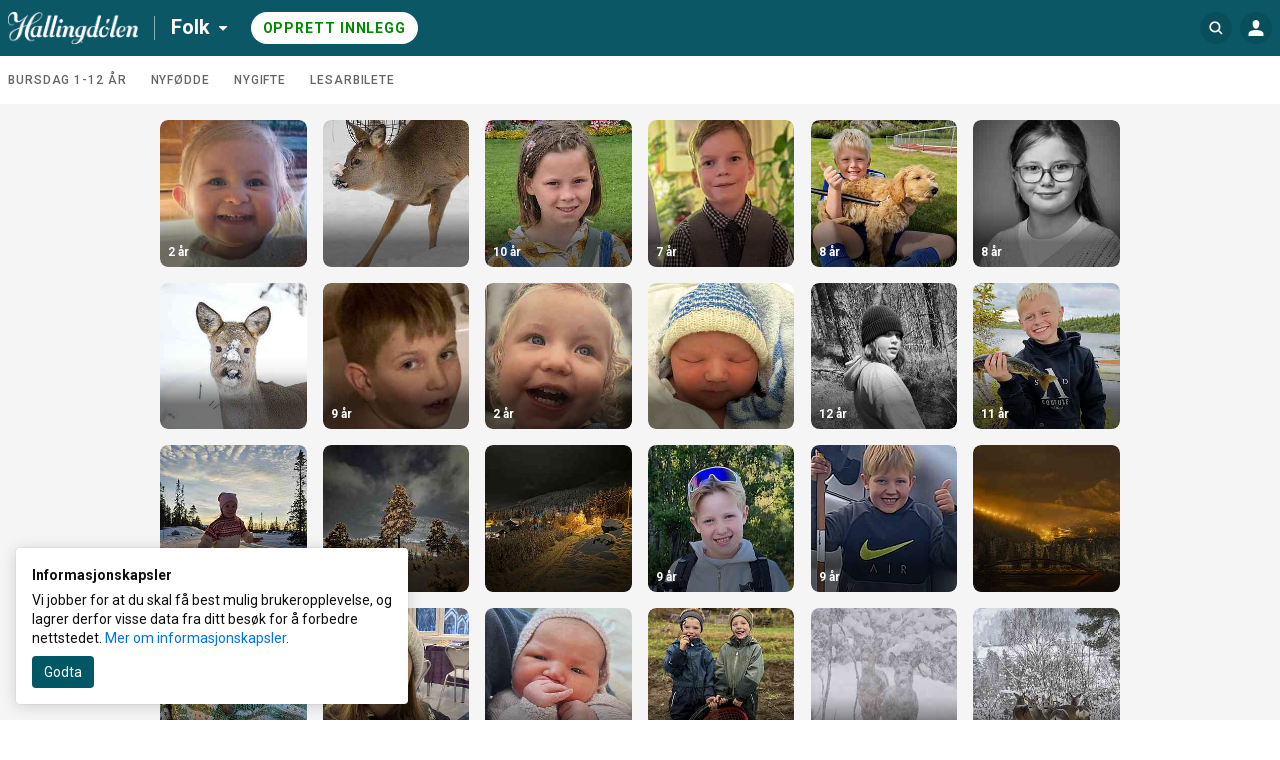

--- FILE ---
content_type: text/html; charset=utf-8
request_url: https://hallingar.hallingdolen.no/search?id=192528
body_size: 13058
content:
<!DOCTYPE html>
<html lang="no">
  <head>
    <!-- Google Optimizer -->

    <!-- End Google Optimizer -->

    <!-- Google Tag Manager -->

      <script>(function(w,d,s,l,i){w[l]=w[l]||[];w[l].push({'gtm.start':
      new Date().getTime(),event:'gtm.js'});var f=d.getElementsByTagName(s)[0],
      j=d.createElement(s),dl=l!='dataLayer'?'&l='+l:'';j.async=true;j.src=
      'https://www.googletagmanager.com/gtm.js?id='+i+dl;f.parentNode.insertBefore(j,f);
    })(window,document,'script','dataLayer', 'GTM-NRCXSHK');</script>

    <!-- End Google Tag Manager -->

    <!-- MBL Analytics -->

    <!-- End MBL Analytics -->

    <meta charset="utf-8">
    <meta http-equiv="X-UA-Compatible" content="IE=edge">
    <meta name="viewport" content="width=device-width, initial-scale=1">

      <title>Hilsninger og gratulasjoner | Folk</title>


      <meta name="description" content="Del dine gratulasjoner, hilsninger, feiringer og bilder – der øyeblikk møtes.">

    <!-- FB open graph tags -->
<meta property="fb:app_id"      content="1353866664653129" />
<meta property="og:url"         content="https://hallingar.hallingdolen.no/" />
<meta property="og:type"        content="website" />
<meta property="og:title"       content="Hallingdølen" />
<meta property="og:description" content="Legg inn dine gratulasjoner, hilsener og bilder på hallingar.hallingdolen.no" />
<meta property="og:image"       content="https://hilsninger-production.s3.amazonaws.com/uploads/newspaper/share_image/130/original.png?v=63763075764" />
<meta property="og:image:width" content="290" />
<meta property="og:image:height" content="290" />

    <link href="https://fonts.googleapis.com/css?family=Roboto:300,400,500,700&amp;subset=cyrillic,cyrillic-ext,latin-ext" rel="stylesheet">

    <link rel="stylesheet" href="/css/app-ebe10fbe2a193f1a1cabba1f183f0cd8.css?vsn=d">

<!-- iOS -->
<link rel="apple-touch-icon" sizes="152x152" href="https://superlocal-production.s3.eu-west-1.amazonaws.com/uploads/clients/header_style/8b5ef855-192d-489d-abd7-8538a3eda61d/favicon/favicon-152.png">
<link rel="apple-touch-icon" sizes="167x167" href="https://superlocal-production.s3.eu-west-1.amazonaws.com/uploads/clients/header_style/8b5ef855-192d-489d-abd7-8538a3eda61d/favicon/favicon-167.png">
<link rel="apple-touch-icon" sizes="180x180" href="https://superlocal-production.s3.eu-west-1.amazonaws.com/uploads/clients/header_style/8b5ef855-192d-489d-abd7-8538a3eda61d/favicon/favicon-180.png">

<!-- Android -->
<link rel="shortcut icon" sizes="196x196" href="https://superlocal-production.s3.eu-west-1.amazonaws.com/uploads/clients/header_style/8b5ef855-192d-489d-abd7-8538a3eda61d/favicon/favicon-196.png">

<!-- generics -->
<link rel="icon" type="image/png" sizes="192x192" href="https://superlocal-production.s3.eu-west-1.amazonaws.com/uploads/clients/header_style/8b5ef855-192d-489d-abd7-8538a3eda61d/favicon/favicon-192.png">
<link rel="icon" type="image/png" sizes="32x32" href="https://superlocal-production.s3.eu-west-1.amazonaws.com/uploads/clients/header_style/8b5ef855-192d-489d-abd7-8538a3eda61d/favicon/favicon-32.png"/>

    <!-- branding css -->
<style>
  .hr-brand--color__inactive,
  .hr-brand--color__inactive:link,
  .hr-brand--color__inactive:visited,
  .hr-brand--color,
  .hr-brand--color:link,
  .hr-brand--color:visited,
  .hr-brand--color:hover,
  .hr-brand--color:active,
  .hr-brand--color:focus,
  .hr-brand--color .hr-icon,
  .hr-brand--color:link .hr-icon,
  .hr-brand--color:visited .hr-icon,
  .hr-brand--color:hover .hr-icon,
  .hr-brand--color:active .hr-icon,
  .hr-brand--color:focus .hr-icon,

  button.hr-brand--color__active:not(:disabled):hover,
  button.hr-brand--color__active:not(:disabled):active,
  button.hr-brand--color__active:not(:disabled):focus,
  button.hr-brand--color__active:not(:disabled):hover .hr-icon:not(.hr-icon--no-image),
  button.hr-brand--color__active:not(:disabled):active .hr-icon:not(.hr-icon--no-image),
  button.hr-brand--color__active:not(:disabled):focus .hr-icon:not(.hr-icon--no-image),

  a.hr-brand--color__active:not(:disabled):hover,
  a.hr-brand--color__active:not(:disabled):active,
  a.hr-brand--color__active:not(:disabled):focus,
  a.hr-brand--color__active:not(:disabled):hover .hr-icon:not(.hr-icon--no-image),
  a.hr-brand--color__active:not(:disabled):active .hr-icon:not(.hr-icon--no-image),
  a.hr-brand--color__active:not(:disabled):focus .hr-icon:not(.hr-icon--no-image),

  label.hr-brand--color__active:not([class*="__disabled"]):hover,
  label.hr-brand--color__active:not([class*="__disabled"]):active,
  label.hr-brand--color__active:not([class*="__disabled"]):focus,
  label.hr-brand--color__active:not([class*="__disabled"]):hover .hr-icon:not(.hr-icon--no-image),
  label.hr-brand--color__active:not([class*="__disabled"]):active .hr-icon:not(.hr-icon--no-image),
  label.hr-brand--color__active:not([class*="__disabled"]):focus .hr-icon:not(.hr-icon--no-image),

  span.hr-brand--color__active:not([class*="__disabled"]):hover,
  span.hr-brand--color__active:not([class*="__disabled"]):active,
  span.hr-brand--color__active:not([class*="__disabled"]):focus,
  span.hr-brand--color__active:not([class*="__disabled"]):hover .hr-icon:not(.hr-icon--no-image),
  span.hr-brand--color__active:not([class*="__disabled"]):active .hr-icon:not(.hr-icon--no-image),
  span.hr-brand--color__active:not([class*="__disabled"]):focus .hr-icon:not(.hr-icon--no-image),

  .hr-dropdown:focus > .hr-brand--color__active:not(:disabled),
  [class*="header__invert"] .hr-brand--color__header__active:hover,
  [class*="header__invert"] .hr-brand--color__header__active:active,
  [class*="header__invert"] .hr-brand--color__header__active:focus,
  [class*="header__invert"] .hr-brand--color__header__active:hover .hr-icon,
  [class*="header__invert"] .hr-brand--color__header__active:active .hr-icon,
  [class*="header__invert"] .hr-brand--color__header__active:focus .hr-icon,
  [class*="header__invert"] .hr-dropdown.open .hr-brand--color__header__active,
  [class*="header__invert"] .hr-dropdown.open .hr-brand--color__header__active .hr-icon,

  input.hr-brand-color__uploader-input:focus ~ .hr-brand-color__uploader-container .hr-brand-color__uploader-label:not(:disabled),
  input.hr-brand-color__uploader-input:focus ~ .hr-brand-color__uploader-container .hr-brand-color__uploader-label:not(:disabled) .hr-icon {
    color: rgb(0, 87, 102) !important;
  }

  .hr-brand--background,
  .hr-brand--background:link,
  .hr-brand--background:visited,
  .hr-brand--background:hover,
  .hr-brand--background:active,
  .hr-brand--background:focus,
  input[type=checkbox]:checked + label > .hr-brand--check,
  [class*="header__default"].hr-brand--background__header,
  [class*="header__invert"] .hr-brand--background__header  {
    background-color: rgb(0, 87, 102) !important;
  }

  .hr-brand--pseudo-element:after,
  .hr-brand--pseudo-element__active:hover:after,
  .hr-brand--pseudo-element__active:active:after,
  .hr-brand--pseudo-element__active:focus:after,
  .hr-brand--pseudo-element__active.hr-publication-channel--option-checked:after,
  .hr-brand--pseudo-element__active.hr-sidebar--item-link__active:after {
    border-color: rgb(0, 87, 102) !important;
  }

  .hr-brand--color-transparent {
    color: rgba(0, 87, 102, .2) !important;
  }

  .hr-brand--color__inactive:hover,
  .hr-brand--color__inactive:active,
  .hr-brand--color__inactive:focus {
    color: #0f0f0f !important;
  }

</style>
  </head>

  <body data-locale="no" class="">
    
    <!-- JS polyfills -->
    <script src='/js/polyfills-05604af2601fb9371b66455c994f401b.js?vsn=d'></script>

    <!-- Google Tag Manager (noscript) -->

      <noscript><iframe src="https://www.googletagmanager.com/ns.html?id=GTM-NRCXSHK"
      height="0" width="0" style="display:none;visibility:hidden"></iframe></noscript>

    <!-- End Google Tag Manager (noscript) -->

    <div id="fb-root"></div>

    <script>
      let FBinitialized = false;

      (function(d, s, id) {
        var js, fjs = d.getElementsByTagName(s)[0];
        if (d.getElementById(id)) return;
        js = d.createElement(s); js.id = id;
        js.src = "https://connect.facebook.net/nb_NO/sdk.js#xfbml=1&version=v3.0&appId=1353866664653129";
        fjs.parentNode.insertBefore(js, fjs);
      }(document, 'script', 'facebook-jssdk'));

      window.fbAsyncInit = function() {
        FB.init({
          appId            : "1353866664653129",
          autoLogAppEvents : true,
          xfbml            : true,
          version          : 'v3.0'
        });

        FBinitialized = true;
      }
    </script>

    <!-- Google places -->
    <script type="text/javascript" src="https://maps.googleapis.com/maps/api/js?key=AIzaSyAy8MAgfAv87gOm3kZx3AWp4ibsECx-8zA&libraries=places"></script>


<section class="hr-dialog--page" id="js-outdated" style="display:none;">
  <div class="hr-dialog hr-dialog__outdated">
    <div class="hr-dialog--body">
      <div aria-live="polite">
        <h1 class="hr-dialog--title">
          <svg class="hr-icon hr-icon__biggest"><use xlink:href="/icons/colorful-icons.svg#icon--info"></use></svg>
Merk
        </h1>

        <p class="hr-dialog--paragraph">Din nettleser er for gammel, eller ikke støttet. For å se innholdet på denne på denne siden riktig må du oppdatere nettleseren eller installere en ny.</p>
      </div>
      <p class="hr-dialog--paragraph">
        <a href="http://browsehappy.com/" target="_blank" rel="noopener noreferrer">
Oppdater nettleseren
          <span class="hr-visually-hidden">(åpnes i ny fane)</span>
        </a>
      </p>
    </div>
  </div>
</section>


    <header style="background-color: #0b5766" class="hr-uni-header js-header hr-uni-header__default">
      <div class="hr-uni-header--content">
<a class="hr-uni-skip-navigation" href="#main_content">
Avbryt og gå til hovedinnhold
</a>
        <div class="hr-uni-header--action-wrapper hr-uni-header--action-wrapper__main">
<a class="hr-uni-header--logo-wrapper" href="https://www.hallingdolen.no">
<image alt="Forsiden" class="hr-uni-header--logo hr-uni-header--logo-desktop" src="https://superlocal-production.s3.eu-west-1.amazonaws.com/uploads/clients/header_style/8b5ef855-192d-489d-abd7-8538a3eda61d/logo_desktop/Hallingd%C3%B8len-stor-neg.png">
<image alt="Forsiden" class="hr-uni-header--logo hr-uni-header--logo-mobile" src="https://superlocal-production.s3.eu-west-1.amazonaws.com/uploads/clients/header_style/8b5ef855-192d-489d-abd7-8538a3eda61d/logo_mobile/Hallingdolen-Instagram-logoar-firkant-gron.png">
</a>

  <nav aria-labelledby="service_menu_label">

    <div id="service_menu_label" class="hr-visually-hidden">Tjenestemeny</div>

    <div class="hr-uni-dropdown hr-uni-header--service-wrapper">
      <button type="button" class="js-dropdown-trigger js-dropdown-extended hr-uni-button hr-uni-button__text hr-uni-dropdown--title" aria-labelledby="service_menu_label service_menu_value" aria-haspopup="menu" aria-expanded="false">
        <span id="service_menu_value">Folk</span>
        <svg class="hr-uni-icon hr-uni-dropdown--icon"><use xlink:href="/icons/icons.svg#icon--arrow-select"></use></svg>
      </button>

      <ul class="js-dropdown--menu hr-uni-dropdown--menu hr-uni-dropdown--menu__ltr" aria-labelledby="service_menu_label" role="menu">

          <li
            class="hr-uni-dropdown--item hr-uni-dropdown--item__main hr-uni-dropdown--item__section-1" role="none">
<a class="hr-uni-dropdown--item-link" href="https://www.hallingdolen.no" rel="noopener noreferrer" role="menuitem">
              <div class="hr-uni-dropdown--item-title">Nyheter</div>

</a>
          </li>

          <li
            class="hr-uni-dropdown--item hr-uni-dropdown--item__main hr-uni-dropdown--item__section-1" role="none">
<a class="hr-uni-dropdown--item-link" href="https://hallingar.hallingdolen.no" rel="noopener noreferrer" role="menuitem">
              <div class="hr-uni-dropdown--item-title">Folk</div>

</a>
          </li>


        <!-- Download app links -->

      </ul>

    </div>
  </nav>

<div class="hr-uni-header--cta-wrapper">

<a class="hr-uni-button hr-uni-button__cta hr-uni-header--cta hr-uni-header--cta-desktop" href="/categories">

Opprett innlegg

</a>
<a class="hr-uni-button hr-uni-button__cta hr-uni-header--cta hr-uni-button__icon hr-uni-header--cta-mobile" href="/categories">
      <!-- Visually hidden label for assistive technologies purposes -->
      <span class="hr-visually-hidden">

Opprett innlegg

      </span>
      <svg class="hr-uni-icon"><use xlink:href="/icons/icons.svg#icon--plus-unified-header"></use></svg>
</a>

</div>

        </div>
<div class="hr-uni-header--action-wrapper hr-uni-header--action-wrapper__search hr-uni-search">
<form action="/search" class="hr-uni-search--form" method="get">


    <div class="hr-uni-search--input-container" style="background-color: #0b5766">
<input aria-labelledby="search_button" autocomplete="off" class="hr-js-input hr-uni-search--input" id="q" name="q" placeholder="Søk Folk" type="search">
      <div class="hr-uni-search--background"></div>
      
      <button type="submit" id="search_button" class="hr-uni-search--button">
        <svg class="hr-uni-icon hr-uni-icon--search" width="24" height="24" viewBox="0 0 24 24" xmlns="http://www.w3.org/2000/svg">
          <path fill-rule="evenodd" clip-rule="evenodd" d="M10.6667 17.3333C6.98477 17.3333 4 14.3486 4 10.6667C4 6.98477 6.98477 4 10.6667 4C14.3486 4 17.3333 6.98477 17.3333 10.6667C17.3333 12.1469 16.8509 13.5144 16.0348 14.6206L19.3738 17.9596C19.7643 18.3501 19.7643 18.9832 19.3738 19.3738C18.9832 19.7643 18.3501 19.7643 17.9596 19.3738L14.6206 16.0348C13.5144 16.8509 12.1469 17.3333 10.6667 17.3333ZM15.3333 10.6667C15.3333 13.244 13.244 15.3333 10.6667 15.3333C8.08934 15.3333 6 13.244 6 10.6667C6 8.08934 8.08934 6 10.6667 6C13.244 6 15.3333 8.08934 15.3333 10.6667Z"/>
        </svg>
        <!-- Visually hidden label for assistive technologies purposes -->
        <span class="hr-uni-visually-hidden">Søk Folk</span>
      </button>
<a class="hr-uni-search--clear" href="/search?id=192528">
        <svg class="hr-uni-icon"><use xlink:href="/icons/icons.svg#icon--close-search"></use></svg>
        <!-- Visually hidden label for assistive technologies purposes -->
        <span class="hr-uni-visually-hidden">Fjern</span>
</a>
    </div>
</form>
</div>

<div class="hr-uni-header--action-wrapper hr-uni-header--action-wrapper__profile">
  
  <nav aria-labelledby="site_menu_label">
    <!-- Visually hidden label for assistive technologies purposes -->
    <div id="site_menu_label" class="hr-uni-visually-hidden">Navigasjon for hovedsiden</div>

    <div class="hr-uni-dropdown hr-uni-dropdown__user-menu">
      <button type="button" class="js-dropdown-trigger js-dropdown-extended hr-uni-button hr-uni-button__icon hr-uni-dropdown--title" aria-labelledby="site_menu_label" aria-haspopup="menu" aria-expanded="false">





         <svg class="hr-uni-icon hr-uni-icon--user" width="24" height="24" viewBox="0 0 24 24" xmlns="http://www.w3.org/2000/svg">
          <path fill-rule="evenodd" clip-rule="evenodd" d="M15.4091 7.64478C15.4091 9.74183 14.3248 12.6914 12 12.6914C9.67517 12.6914 8.59091 9.8544 8.59091 7.64478C8.59091 5.43515 10.1172 4 12 4C13.8828 4 15.4091 5.54773 15.4091 7.64478ZM4.9 20C4.67909 20 4.5 19.8575 4.5 19.6366V17.8768C4.5 15.3933 7.85786 14.0285 12 14.0285C16.1421 14.0285 19.5 15.3643 19.5 17.8768V19.6005C19.5 19.8214 19.3209 20 19.1 20H4.9Z" />
        </svg>
      </button>

      <ul class="js-dropdown--menu hr-uni-dropdown--menu hr-uni-dropdown--menu__rtl" aria-labelledby="site_menu_label" role="menu">

        <!-- Profile settings -->

        <!-- My publications -->
        <li class="hr-uni-dropdown--item hr-uni-dropdown--item__main" role="none">
<a class="hr-uni-dropdown--item-link hr-uni-dropdown--item-link-with-icon" href="/user/publications" role="menuitem">
            <div class="hr-uni-dropdown--item-icon">
              <svg class="hr-uni-icon"><use xlink:href="/icons/icons.svg#icon--my-publications-unified-header"></use></svg>
            </div>
            <div class="hr-uni-dropdown--item-text-content">
              <div class="hr-uni-dropdown--item-title">
Mine innlegg
              </div>
              <div class="hr-uni-dropdown--item-subtitle">Rediger og lag nye</div>
            </div>
</a>
        </li>

        <!-- Authentication -->
        <li class="hr-uni-dropdown--item hr-uni-dropdown--item__main" role="none">

<a class="hr-uni-dropdown--item-link hr-uni-dropdown--item-link-with-icon" href="/auth/login?return=%2Fsearch%3Fid%3D192528" rel="noopener noreferrer" role="menuitem">
              <div class="hr-uni-dropdown--item-icon">
                <svg class="hr-uni-icon"><use xlink:href="/icons/icons.svg#icon--log-in"></use></svg>
              </div>
              <div class="hr-uni-dropdown--item-title">Logg inn</div>
</a>

        </li>
        
        <!-- About Us -->

        <!-- Contribute -->

        <!-- Feedback -->

        <!-- Accessibility -->

        <!-- Advertising -->

        <!-- Privacy Policy -->

          <li class="hr-uni-dropdown--item hr-uni-dropdown--item__small" role="none">

<a class="hr-uni-dropdown--item-link" href="https://hallingar.hallingdolen.no/terms_and_conditions" rel="noopener noreferrer" role="menuitem" target="_blank">
Personvernerklæring
</a>

          </li>

        <!-- Terms of Use -->
        <li class="hr-uni-dropdown--item hr-uni-dropdown--item__small" role="none">

<a class="hr-uni-dropdown--item-link" href="/terms_and_conditions" role="menuitem">
Vilkår
</a>

        </li>

        <!-- Company name -->

      </ul>
    </div>

  </nav>
  
</div>

      </div>
    </header>

    <main role="main" id="main_content" class="js-main hr-main hr-uni-skip-navigation--main-content">

<nav class="hr-uni-subheader" aria-label="Kategorivelger">
  <div class="hr-uni-subheader--content hr-js-subheader-scroll">

    <div class="hr-uni-subheader--list-wrapper hr-js-subheader-scroll-overflow-cont">

      <ul class="hr-uni-subheader--list">

          <li class="hr-uni-subheader--list-item">
<a class="hr-uni-subheader--link" href="/categories/1187/publications">
Bursdag 1-12 år
</a>
          </li>

          <li class="hr-uni-subheader--list-item">
<a class="hr-uni-subheader--link" href="/categories/1188/publications">
Nyfødde
</a>
          </li>

          <li class="hr-uni-subheader--list-item">
<a class="hr-uni-subheader--link" href="/categories/1190/publications">
Nygifte
</a>
          </li>

          <li class="hr-uni-subheader--list-item">
<a class="hr-uni-subheader--link" href="/categories/1189/publications">
Lesarbilete
</a>
          </li>

      </ul>

    </div>

    <div class="hr-uni-subheader--nav">
      <button type="button" class="hr-uni-subheader--prev hr-js-subheader-scroll-prev">
        <svg class="hr-uni-icon hr-uni-icon--back hr-uni-icon__hint"><use xlink:href="/icons/icons.svg#icon--arrow-view-more"></use></svg>
        <span class="hr-uni-visually-hidden">Scroll tilbake</span>
      </button>
      <button type="button" class="hr-uni-subheader--next hr-js-subheader-scroll-next">
        <svg class="hr-uni-icon hr-uni-icon__hint"><use xlink:href="/icons/icons.svg#icon--arrow-view-more"></use></svg>
        <span class="hr-uni-visually-hidden">Scroll videre</span>
      </button>
    </div>

  </div>
</nav>


<div class="hr-page--publication-index">

  <div class="hr-page--publication-content cs-page--publication-content">

    <section>

        <h1 class="hr-visually-hidden">Folk innlegg</h1>

      <h2 class="hr-visually-hidden">Søkeresultat</h2>

        <div class="hr-publications--list cs-publications--list cs-publications--item-wrapper-one-size" id="hr-publications-container" role="list" data-total-pages="29" >


<div class="hr-publications--item " role="listitem">
<a href="/publications/269915">


<img alt="" class="hr-publications--item-image" src="https://imgs.innocode-cdn.com/api/v1/img/crop?url=https%3A%2F%2Fhilsninger-production.s3.amazonaws.com%2Fuploads%2Fpublication%2Fpictures%2Fd8afef8d-c526-46dc-bc9c-e09045459d56%2Foriginal.jpg%3Fv%3D63936115989&amp;width=290&amp;height=290&amp;gravity=smart&amp;quality=30&amp;format=jpg&amp;access_token=eyJhbGciOiJIUzI1NiIsInR5cCI6IkpXVCJ9.[base64].DFxWAPMe4q8KIOPItcm-Iq1fzrJYRMk40Wmrl_MXRgk">


  <h3 class="hr-publications--item-title">
2 år
  </h3>

</a>
</div>




<div class="hr-publications--item " role="listitem">
<a href="/publications/269909">


<img alt="" class="hr-publications--item-image" src="https://imgs.innocode-cdn.com/api/v1/img/crop?url=https%3A%2F%2Fhilsninger-production.s3.amazonaws.com%2Fuploads%2Fpublication%2Fpictures%2F61c2cec5-a90f-4c8d-aa89-ac0a756c7311%2Foriginal.JPG%3Fv%3D63936108852&amp;width=290&amp;height=290&amp;gravity=smart&amp;quality=30&amp;format=jpg&amp;access_token=eyJhbGciOiJIUzI1NiIsInR5cCI6IkpXVCJ9.[base64].nGYziCLJiMIU1nJSNztShd68g6BU9ehLP1fvMuuL6ts">


  <h3 class="hr-publications--item-title">

  </h3>

</a>
</div>




<div class="hr-publications--item " role="listitem">
<a href="/publications/269868">


<img alt="" class="hr-publications--item-image" src="https://imgs.innocode-cdn.com/api/v1/img/crop?url=https%3A%2F%2Fhilsninger-production.s3.amazonaws.com%2Fuploads%2Fpublication%2Fpictures%2Fe768fdaf-93eb-465f-8a32-2e8ffa2b44a2%2Foriginal.jpg%3Fv%3D63936057790&amp;width=290&amp;height=290&amp;gravity=smart&amp;quality=30&amp;format=jpg&amp;access_token=eyJhbGciOiJIUzI1NiIsInR5cCI6IkpXVCJ9.[base64].AvTO57Z3yInq0h1tQGNwLk5F7a_HF22ntX8qNM2WR_E">


  <h3 class="hr-publications--item-title">
10 år
  </h3>

</a>
</div>




<div class="hr-publications--item " role="listitem">
<a href="/publications/269862">


<img alt="" class="hr-publications--item-image" src="https://imgs.innocode-cdn.com/api/v1/img/crop?url=https%3A%2F%2Fhilsninger-production.s3.amazonaws.com%2Fuploads%2Fpublication%2Fpictures%2F04dd0c12-e4bb-4385-be7b-75fedd1b2a11%2Foriginal.jpeg%3Fv%3D63936053274&amp;width=290&amp;height=290&amp;gravity=smart&amp;quality=30&amp;format=jpg&amp;access_token=eyJhbGciOiJIUzI1NiIsInR5cCI6IkpXVCJ9.[base64].rdb8NQQFNNy3u0OlzpYWOYsVbK6kh96Hlos6NHtHy3I">


  <h3 class="hr-publications--item-title">
7 år
  </h3>

</a>
</div>




<div class="hr-publications--item " role="listitem">
<a href="/publications/269309">


<img alt="" class="hr-publications--item-image" src="https://imgs.innocode-cdn.com/api/v1/img/crop?url=https%3A%2F%2Fhilsninger-production.s3.amazonaws.com%2Fuploads%2Fpublication%2Fpictures%2F452119e4-a108-41b4-9fe2-9be4e7bf6708%2Foriginal.jpg%3Fv%3D63935379723&amp;width=290&amp;height=290&amp;gravity=smart&amp;quality=30&amp;format=jpg&amp;access_token=eyJhbGciOiJIUzI1NiIsInR5cCI6IkpXVCJ9.[base64].1upMcsnLaGgjSnmq8nPjX9Q7S-iOt8Mpx2y-GPjl72Q">


  <h3 class="hr-publications--item-title">
8 år
  </h3>

</a>
</div>




<div class="hr-publications--item " role="listitem">
<a href="/publications/269805">


<img alt="" class="hr-publications--item-image" src="https://imgs.innocode-cdn.com/api/v1/img/crop?url=https%3A%2F%2Fhilsninger-production.s3.amazonaws.com%2Fuploads%2Fpublication%2Fpictures%2F773f62cc-dd36-4638-b021-005e5e41d04e%2Foriginal.jpeg%3Fv%3D63935986604&amp;width=290&amp;height=290&amp;gravity=smart&amp;quality=30&amp;format=jpg&amp;access_token=eyJhbGciOiJIUzI1NiIsInR5cCI6IkpXVCJ9.[base64].nbwQUvKdf1rrG4o48LDX6zWWBXlo-4ihrWOV7N0lZ94">


  <h3 class="hr-publications--item-title">
8 år
  </h3>

</a>
</div>




<div class="hr-publications--item " role="listitem">
<a href="/publications/269777">


<img alt="" class="hr-publications--item-image" src="https://imgs.innocode-cdn.com/api/v1/img/crop?url=https%3A%2F%2Fhilsninger-production.s3.amazonaws.com%2Fuploads%2Fpublication%2Fpictures%2F5c833fd0-a076-4b98-a298-d31c5a4e0d53%2Foriginal.JPG%3Fv%3D63935962048&amp;width=290&amp;height=290&amp;gravity=smart&amp;quality=30&amp;format=jpg&amp;access_token=eyJhbGciOiJIUzI1NiIsInR5cCI6IkpXVCJ9.[base64].NUlSSLZxWDmXALuQVcNtvoSp-v4Dj9t4Ui57KCUsgCc">


  <h3 class="hr-publications--item-title">

  </h3>

</a>
</div>




<div class="hr-publications--item " role="listitem">
<a href="/publications/269512">


<img alt="" class="hr-publications--item-image" src="https://imgs.innocode-cdn.com/api/v1/img/crop?url=https%3A%2F%2Fhilsninger-production.s3.amazonaws.com%2Fuploads%2Fpublication%2Fpictures%2Faaffe5b6-3268-4918-a834-97e65f859b01%2Foriginal.jpeg%3Fv%3D63935550581&amp;width=290&amp;height=290&amp;gravity=smart&amp;quality=30&amp;format=jpg&amp;access_token=eyJhbGciOiJIUzI1NiIsInR5cCI6IkpXVCJ9.[base64].U1WINdyioLnQZ6ytaF0QxgVVREr8Gd13poWCGwyplGk">


  <h3 class="hr-publications--item-title">
9 år
  </h3>

</a>
</div>




<div class="hr-publications--item " role="listitem">
<a href="/publications/269733">


<img alt="" class="hr-publications--item-image" src="https://imgs.innocode-cdn.com/api/v1/img/crop?url=https%3A%2F%2Fhilsninger-production.s3.amazonaws.com%2Fuploads%2Fpublication%2Fpictures%2Fa0a283ea-240f-4f50-9247-c3bd342388f0%2Foriginal.jpg%3Fv%3D63935824954&amp;width=290&amp;height=290&amp;gravity=smart&amp;quality=30&amp;format=jpg&amp;access_token=eyJhbGciOiJIUzI1NiIsInR5cCI6IkpXVCJ9.[base64].0JkB8CQR6UNNn3hPsWMpKVbojqiBcXr1p74VO1Zekbw">


  <h3 class="hr-publications--item-title">
2 år
  </h3>

</a>
</div>




<div class="hr-publications--item " role="listitem">
<a href="/publications/269732">


<img alt="" class="hr-publications--item-image" src="https://imgs.innocode-cdn.com/api/v1/img/crop?url=https%3A%2F%2Fhilsninger-production.s3.amazonaws.com%2Fuploads%2Fpublication%2Fpictures%2Fcbdf8634-0df4-4dcf-8a33-c26bf83c0662%2Foriginal.jpg%3Fv%3D63935823258&amp;width=290&amp;height=290&amp;gravity=smart&amp;quality=30&amp;format=jpg&amp;access_token=eyJhbGciOiJIUzI1NiIsInR5cCI6IkpXVCJ9.[base64].K-cJl36DL6IGY8M6z0srEXKJEGxRwwrmZofHceUcY2U">


  <h3 class="hr-publications--item-title">

  </h3>

</a>
</div>




<div class="hr-publications--item " role="listitem">
<a href="/publications/269729">


<img alt="" class="hr-publications--item-image" src="https://imgs.innocode-cdn.com/api/v1/img/crop?url=https%3A%2F%2Fhilsninger-production.s3.amazonaws.com%2Fuploads%2Fpublication%2Fpictures%2Fbb22ad7e-bdfd-4c16-b2d2-98fc96213d62%2Foriginal.jpg%3Fv%3D63935817896&amp;width=290&amp;height=290&amp;gravity=smart&amp;quality=30&amp;format=jpg&amp;access_token=eyJhbGciOiJIUzI1NiIsInR5cCI6IkpXVCJ9.[base64].IAwnBWWevlN82-Pq7H431FMprpJw_FtW0K4rGNQEkb4">


  <h3 class="hr-publications--item-title">
12 år
  </h3>

</a>
</div>




<div class="hr-publications--item " role="listitem">
<a href="/publications/269656">


<img alt="" class="hr-publications--item-image" src="https://imgs.innocode-cdn.com/api/v1/img/crop?url=https%3A%2F%2Fhilsninger-production.s3.amazonaws.com%2Fuploads%2Fpublication%2Fpictures%2Fceebfeb6-f01c-41e0-9735-6327b5b2c65a%2Foriginal.jpeg%3Fv%3D63935699968&amp;width=290&amp;height=290&amp;gravity=smart&amp;quality=30&amp;format=jpg&amp;access_token=eyJhbGciOiJIUzI1NiIsInR5cCI6IkpXVCJ9.[base64].tBtaCWWMRTCmX3PWXKqMIGHCORkaDba4brvvHtkPoL4">


  <h3 class="hr-publications--item-title">
11 år
  </h3>

</a>
</div>




<div class="hr-publications--item " role="listitem">
<a href="/publications/269670">


<img alt="" class="hr-publications--item-image" src="https://imgs.innocode-cdn.com/api/v1/img/crop?url=https%3A%2F%2Fhilsninger-production.s3.amazonaws.com%2Fuploads%2Fpublication%2Fpictures%2F2d01d781-7531-4a26-abc0-111ca23d8d8f%2Foriginal.jpg%3Fv%3D63935728043&amp;width=290&amp;height=290&amp;gravity=smart&amp;quality=30&amp;format=jpg&amp;access_token=eyJhbGciOiJIUzI1NiIsInR5cCI6IkpXVCJ9.[base64].9sfuesZkAjNLzKwi0DtOskXuFY-QIhdk4m8A__AYTCM">


  <h3 class="hr-publications--item-title">
4 år
  </h3>

</a>
</div>




<div class="hr-publications--item " role="listitem">
<a href="/publications/269662">


<img alt="" class="hr-publications--item-image" src="https://imgs.innocode-cdn.com/api/v1/img/crop?url=https%3A%2F%2Fhilsninger-production.s3.amazonaws.com%2Fuploads%2Fpublication%2Fpictures%2F940e8109-9353-49e4-b062-f4e760dbdc44%2Foriginal.jpg%3Fv%3D63935721716&amp;width=290&amp;height=290&amp;gravity=smart&amp;quality=30&amp;format=jpg&amp;access_token=eyJhbGciOiJIUzI1NiIsInR5cCI6IkpXVCJ9.[base64].SnfNDk9a_ePlRM-xkg1wXmaIFoimzwdRhxvkPtw-roM">


  <h3 class="hr-publications--item-title">

  </h3>

</a>
</div>




<div class="hr-publications--item " role="listitem">
<a href="/publications/269661">


<img alt="" class="hr-publications--item-image" src="https://imgs.innocode-cdn.com/api/v1/img/crop?url=https%3A%2F%2Fhilsninger-production.s3.amazonaws.com%2Fuploads%2Fpublication%2Fpictures%2Fdb9ed5c6-0c4b-4f22-ab53-3104b904bef8%2Foriginal.jpg%3Fv%3D63935720927&amp;width=290&amp;height=290&amp;gravity=smart&amp;quality=30&amp;format=jpg&amp;access_token=eyJhbGciOiJIUzI1NiIsInR5cCI6IkpXVCJ9.[base64].pt194vPDZv21fXgJLq30iHNou2odXyQ7JhGVkTwo4Tw">


  <h3 class="hr-publications--item-title">

  </h3>

</a>
</div>




<div class="hr-publications--item " role="listitem">
<a href="/publications/269520">


<img alt="" class="hr-publications--item-image" src="https://imgs.innocode-cdn.com/api/v1/img/crop?url=https%3A%2F%2Fhilsninger-production.s3.amazonaws.com%2Fuploads%2Fpublication%2Fpictures%2F6668863f-6576-49a4-9627-efb3bb53e0c0%2Foriginal.jpg%3Fv%3D63935556996&amp;width=290&amp;height=290&amp;gravity=smart&amp;quality=30&amp;format=jpg&amp;access_token=eyJhbGciOiJIUzI1NiIsInR5cCI6IkpXVCJ9.[base64].8WuvLvlzVmPAHqzSmGNwZQaBAIJKAlObLUgUZ_l7Q6k">


  <h3 class="hr-publications--item-title">
9 år
  </h3>

</a>
</div>




<div class="hr-publications--item " role="listitem">
<a href="/publications/269428">


<img alt="" class="hr-publications--item-image" src="https://imgs.innocode-cdn.com/api/v1/img/crop?url=https%3A%2F%2Fhilsninger-production.s3.amazonaws.com%2Fuploads%2Fpublication%2Fpictures%2F37b803ff-2710-4e72-b6ea-9abf2d035fd7%2Foriginal.jpg%3Fv%3D63935464272&amp;width=290&amp;height=290&amp;gravity=smart&amp;quality=30&amp;format=jpg&amp;access_token=eyJhbGciOiJIUzI1NiIsInR5cCI6IkpXVCJ9.[base64].LFWFPQcIrFKEz90MOv9KNLnMjeULkYFrpJcCiHKZks4">


  <h3 class="hr-publications--item-title">
9 år
  </h3>

</a>
</div>




<div class="hr-publications--item " role="listitem">
<a href="/publications/269603">


<img alt="" class="hr-publications--item-image" src="https://imgs.innocode-cdn.com/api/v1/img/crop?url=https%3A%2F%2Fhilsninger-production.s3.amazonaws.com%2Fuploads%2Fpublication%2Fpictures%2F2281748e-1d0d-4e4a-8eb4-5075e1fd1783%2Foriginal.jpg%3Fv%3D63935646814&amp;width=290&amp;height=290&amp;gravity=smart&amp;quality=30&amp;format=jpg&amp;access_token=eyJhbGciOiJIUzI1NiIsInR5cCI6IkpXVCJ9.[base64].oDyLrwYWgS7zZdeCYGJl2B5wZXCubQyDJO6QkXDwPRo">


  <h3 class="hr-publications--item-title">

  </h3>

</a>
</div>




<div class="hr-publications--item " role="listitem">
<a href="/publications/269530">


<img alt="" class="hr-publications--item-image" src="https://imgs.innocode-cdn.com/api/v1/img/crop?url=https%3A%2F%2Fhilsninger-production.s3.amazonaws.com%2Fuploads%2Fpublication%2Fpictures%2Fbe2dad9c-e76b-4ccc-87b6-f766cec9be38%2Foriginal.jpg%3Fv%3D63935593184&amp;width=290&amp;height=290&amp;gravity=smart&amp;quality=30&amp;format=jpg&amp;access_token=eyJhbGciOiJIUzI1NiIsInR5cCI6IkpXVCJ9.[base64].TYx01YI39WhIP0-d3j2q28PM3Lzkuh2yZRAEuBt7S1I">


  <h3 class="hr-publications--item-title">
2 år
  </h3>

</a>
</div>




<div class="hr-publications--item " role="listitem">
<a href="/publications/269526">


<img alt="" class="hr-publications--item-image" src="https://imgs.innocode-cdn.com/api/v1/img/crop?url=https%3A%2F%2Fhilsninger-production.s3.amazonaws.com%2Fuploads%2Fpublication%2Fpictures%2Fdf89f9b6-a2b9-4c1b-b926-853a526dca8c%2Foriginal.jpeg%3Fv%3D63935560360&amp;width=290&amp;height=290&amp;gravity=smart&amp;quality=30&amp;format=jpg&amp;access_token=eyJhbGciOiJIUzI1NiIsInR5cCI6IkpXVCJ9.[base64].zKRyqtuWQkyE1x2ZBzLYH-Xl9SoNXVUrz8my3-lXvPo">


  <h3 class="hr-publications--item-title">
10 år
  </h3>

</a>
</div>




<div class="hr-publications--item " role="listitem">
<a href="/publications/269510">


<img alt="" class="hr-publications--item-image" src="https://imgs.innocode-cdn.com/api/v1/img/crop?url=https%3A%2F%2Fhilsninger-production.s3.amazonaws.com%2Fuploads%2Fpublication%2Fpictures%2Fe8e36c48-d0c1-4997-bacd-15ddc9d28a63%2Foriginal.jpg%3Fv%3D63935546200&amp;width=290&amp;height=290&amp;gravity=smart&amp;quality=30&amp;format=jpg&amp;access_token=eyJhbGciOiJIUzI1NiIsInR5cCI6IkpXVCJ9.[base64].huUx1Ilq5Vm1eSM9sR0byJ5dTzOiE_KPtyTg-7-l-Ho">


  <h3 class="hr-publications--item-title">

  </h3>

</a>
</div>




<div class="hr-publications--item " role="listitem">
<a href="/publications/269482">


<img alt="" class="hr-publications--item-image" src="https://imgs.innocode-cdn.com/api/v1/img/crop?url=https%3A%2F%2Fhilsninger-production.s3.amazonaws.com%2Fuploads%2Fpublication%2Fpictures%2Fa31dddce-40ae-4a66-be8f-48a7dd8daae3%2Foriginal.png%3Fv%3D63935529873&amp;width=290&amp;height=290&amp;gravity=smart&amp;quality=30&amp;format=jpg&amp;access_token=eyJhbGciOiJIUzI1NiIsInR5cCI6IkpXVCJ9.[base64].DwVIMtKotNk8MwYzv_3lDbKRPcNkx1_WgRXdgE3BTRM">


  <h3 class="hr-publications--item-title">
5 år
  </h3>

</a>
</div>




<div class="hr-publications--item " role="listitem">
<a href="/publications/269478">


<img alt="" class="hr-publications--item-image" src="https://imgs.innocode-cdn.com/api/v1/img/crop?url=https%3A%2F%2Fhilsninger-production.s3.amazonaws.com%2Fuploads%2Fpublication%2Fpictures%2F58356bc2-0c9c-443e-a3c6-6486115e268d%2Foriginal.JPG%3Fv%3D63935528469&amp;width=290&amp;height=290&amp;gravity=smart&amp;quality=30&amp;format=jpg&amp;access_token=eyJhbGciOiJIUzI1NiIsInR5cCI6IkpXVCJ9.[base64].wlNli0_LykAjqf9OnYGaB7Rf_5jy1pP-ud-kiyJN-nM">


  <h3 class="hr-publications--item-title">

  </h3>

</a>
</div>




<div class="hr-publications--item " role="listitem">
<a href="/publications/269475">


<img alt="" class="hr-publications--item-image" src="https://imgs.innocode-cdn.com/api/v1/img/crop?url=https%3A%2F%2Fhilsninger-production.s3.amazonaws.com%2Fuploads%2Fpublication%2Fpictures%2F7e02cdbd-5d57-4ca5-ac47-ff2661822913%2Foriginal.jpg%3Fv%3D63935526350&amp;width=290&amp;height=290&amp;gravity=smart&amp;quality=30&amp;format=jpg&amp;access_token=eyJhbGciOiJIUzI1NiIsInR5cCI6IkpXVCJ9.[base64].b7Ya8xLSZchmXrZ852WLyzWsZ09mWZcKItc3wY369Ao">


  <h3 class="hr-publications--item-title">

  </h3>

</a>
</div>




<div class="hr-publications--item " role="listitem">
<a href="/publications/269454">


<img alt="" class="hr-publications--item-image" src="https://imgs.innocode-cdn.com/api/v1/img/crop?url=https%3A%2F%2Fhilsninger-production.s3.amazonaws.com%2Fuploads%2Fpublication%2Fpictures%2F6a3564cb-c10c-42b8-ac4d-31d2ce6a3401%2Foriginal.jpeg%3Fv%3D63935507894&amp;width=290&amp;height=290&amp;gravity=smart&amp;quality=30&amp;format=jpg&amp;access_token=eyJhbGciOiJIUzI1NiIsInR5cCI6IkpXVCJ9.[base64].b0CygvGcVuVT9NkRVDKniutAAyf9E8wl-BUq1vhgIhw">


  <h3 class="hr-publications--item-title">

  </h3>

</a>
</div>




<div class="hr-publications--item " role="listitem">
<a href="/publications/269453">


<img alt="" class="hr-publications--item-image" src="https://imgs.innocode-cdn.com/api/v1/img/crop?url=https%3A%2F%2Fhilsninger-production.s3.amazonaws.com%2Fuploads%2Fpublication%2Fpictures%2Fa8a31505-e214-48a4-a9bc-2893591fc26d%2Foriginal.jpeg%3Fv%3D63935507757&amp;width=290&amp;height=290&amp;gravity=smart&amp;quality=30&amp;format=jpg&amp;access_token=eyJhbGciOiJIUzI1NiIsInR5cCI6IkpXVCJ9.[base64].DUZKGWHCeQA4iNQqpbCqg6pyLbPGV9yDSTIbPPGKPCI">


  <h3 class="hr-publications--item-title">

  </h3>

</a>
</div>




<div class="hr-publications--item " role="listitem">
<a href="/publications/269292">


<img alt="" class="hr-publications--item-image" src="https://imgs.innocode-cdn.com/api/v1/img/crop?url=https%3A%2F%2Fhilsninger-production.s3.amazonaws.com%2Fuploads%2Fpublication%2Fpictures%2Fa5559731-8f7d-41f3-b960-1916dd8f24e6%2Foriginal.jpg%3Fv%3D63935372729&amp;width=290&amp;height=290&amp;gravity=smart&amp;quality=30&amp;format=jpg&amp;access_token=eyJhbGciOiJIUzI1NiIsInR5cCI6IkpXVCJ9.[base64].uFVssIqTRyWjskGgSaa7gqVlM0_OlaVdaUpz8_LvuQY">


  <h3 class="hr-publications--item-title">
1 år
  </h3>

</a>
</div>




<div class="hr-publications--item " role="listitem">
<a href="/publications/269170">


<img alt="" class="hr-publications--item-image" src="https://imgs.innocode-cdn.com/api/v1/img/crop?url=https%3A%2F%2Fhilsninger-production.s3.amazonaws.com%2Fuploads%2Fpublication%2Fpictures%2F0a5ce933-58fb-4e31-9727-44af51aa544d%2Foriginal.jpeg%3Fv%3D63935127190&amp;width=290&amp;height=290&amp;gravity=smart&amp;quality=30&amp;format=jpg&amp;access_token=eyJhbGciOiJIUzI1NiIsInR5cCI6IkpXVCJ9.[base64].wh2tLNmyjmw8dM1egX5QRETRfvcpopUDPIEWmoQLXCM">


  <h3 class="hr-publications--item-title">
7 år
  </h3>

</a>
</div>




<div class="hr-publications--item " role="listitem">
<a href="/publications/269163">


<img alt="" class="hr-publications--item-image" src="https://imgs.innocode-cdn.com/api/v1/img/crop?url=https%3A%2F%2Fhilsninger-production.s3.amazonaws.com%2Fuploads%2Fpublication%2Fpictures%2Fa376b470-1da7-4126-b134-db28877f0ff9%2Foriginal.jpg%3Fv%3D63935120016&amp;width=290&amp;height=290&amp;gravity=smart&amp;quality=30&amp;format=jpg&amp;access_token=eyJhbGciOiJIUzI1NiIsInR5cCI6IkpXVCJ9.[base64].AMdiWeJ7XN1CPXrN1iyAJBCA86qWsI1Fob78vS0FYHA">


  <h3 class="hr-publications--item-title">
4 år
  </h3>

</a>
</div>




<div class="hr-publications--item " role="listitem">
<a href="/publications/269128">


<img alt="" class="hr-publications--item-image" src="https://imgs.innocode-cdn.com/api/v1/img/crop?url=https%3A%2F%2Fhilsninger-production.s3.amazonaws.com%2Fuploads%2Fpublication%2Fpictures%2Ff4e757b2-0862-472f-a364-6f1a1ed84da3%2Foriginal.jpeg%3Fv%3D63935086549&amp;width=290&amp;height=290&amp;gravity=smart&amp;quality=30&amp;format=jpg&amp;access_token=eyJhbGciOiJIUzI1NiIsInR5cCI6IkpXVCJ9.[base64].NqYKlWMrv5_J_MGTk-9m9-Zhv7ucReqNsTY0Drw_ueA">


  <h3 class="hr-publications--item-title">
4 år
  </h3>

</a>
</div>




<div class="hr-publications--item " role="listitem">
<a href="/publications/269436">


<img alt="" class="hr-publications--item-image" src="https://imgs.innocode-cdn.com/api/v1/img/crop?url=https%3A%2F%2Fhilsninger-production.s3.amazonaws.com%2Fuploads%2Fpublication%2Fpictures%2F5d87d547-5c3a-4ea9-aba7-e980fcf91ae1%2Foriginal.jpeg%3Fv%3D63935471297&amp;width=290&amp;height=290&amp;gravity=smart&amp;quality=30&amp;format=jpg&amp;access_token=eyJhbGciOiJIUzI1NiIsInR5cCI6IkpXVCJ9.[base64].VLI4kW1Sx9Bm85FdnTV7S5U1mal2Arf8s9IQpyC6XHA">


  <h3 class="hr-publications--item-title">
5 år
  </h3>

</a>
</div>




<div class="hr-publications--item " role="listitem">
<a href="/publications/269394">


<img alt="" class="hr-publications--item-image" src="https://imgs.innocode-cdn.com/api/v1/img/crop?url=https%3A%2F%2Fhilsninger-production.s3.amazonaws.com%2Fuploads%2Fpublication%2Fpictures%2Fab67362b-b397-45be-b743-4117a8ea5a56%2Foriginal.jpeg%3Fv%3D63935443096&amp;width=290&amp;height=290&amp;gravity=smart&amp;quality=30&amp;format=jpg&amp;access_token=eyJhbGciOiJIUzI1NiIsInR5cCI6IkpXVCJ9.[base64].S1inFLsy574rXx7ZbhWnT9VF-0YXQHWXKUMgH9Fn5pQ">


  <h3 class="hr-publications--item-title">
4 år
  </h3>

</a>
</div>




<div class="hr-publications--item " role="listitem">
<a href="/publications/269386">


<img alt="" class="hr-publications--item-image" src="https://imgs.innocode-cdn.com/api/v1/img/crop?url=https%3A%2F%2Fhilsninger-production.s3.amazonaws.com%2Fuploads%2Fpublication%2Fpictures%2Fa8ccd5bb-6086-418e-8b40-770cccd882bf%2Foriginal.jpg%3Fv%3D63935441134&amp;width=290&amp;height=290&amp;gravity=smart&amp;quality=30&amp;format=jpg&amp;access_token=eyJhbGciOiJIUzI1NiIsInR5cCI6IkpXVCJ9.[base64].bWalma6Qbfyo0yS76KhnD2lBmhe69xO31ylmSC0XjTw">


  <h3 class="hr-publications--item-title">
5 år
  </h3>

</a>
</div>




<div class="hr-publications--item " role="listitem">
<a href="/publications/269385">


<img alt="" class="hr-publications--item-image" src="https://imgs.innocode-cdn.com/api/v1/img/crop?url=https%3A%2F%2Fhilsninger-production.s3.amazonaws.com%2Fuploads%2Fpublication%2Fpictures%2Fcda6ee70-b034-4aef-b59e-d0c001a3041a%2Foriginal.JPG%3Fv%3D63935440773&amp;width=290&amp;height=290&amp;gravity=smart&amp;quality=30&amp;format=jpg&amp;access_token=eyJhbGciOiJIUzI1NiIsInR5cCI6IkpXVCJ9.[base64].nfMqNNAJeWycmY9CssLnSvKSy8PNfAr1CKCTRaDv_bc">


  <h3 class="hr-publications--item-title">

  </h3>

</a>
</div>




<div class="hr-publications--item " role="listitem">
<a href="/publications/269365">


<img alt="" class="hr-publications--item-image" src="https://imgs.innocode-cdn.com/api/v1/img/crop?url=https%3A%2F%2Fhilsninger-production.s3.amazonaws.com%2Fuploads%2Fpublication%2Fpictures%2F8307634f-14df-4754-8f02-0ed17686ab1f%2Foriginal.jpg%3Fv%3D63935431992&amp;width=290&amp;height=290&amp;gravity=smart&amp;quality=30&amp;format=jpg&amp;access_token=eyJhbGciOiJIUzI1NiIsInR5cCI6IkpXVCJ9.[base64].z1BPgSpyHWSQJy3YawSl2pXUK7NgIgNf5xwl4iWvZx4">


  <h3 class="hr-publications--item-title">

  </h3>

</a>
</div>




<div class="hr-publications--item " role="listitem">
<a href="/publications/269364">


<img alt="" class="hr-publications--item-image" src="https://imgs.innocode-cdn.com/api/v1/img/crop?url=https%3A%2F%2Fhilsninger-production.s3.amazonaws.com%2Fuploads%2Fpublication%2Fpictures%2F257038bf-08ef-4fcd-b1b7-343d335df9e6%2Foriginal.jpg%3Fv%3D63935431947&amp;width=290&amp;height=290&amp;gravity=smart&amp;quality=30&amp;format=jpg&amp;access_token=eyJhbGciOiJIUzI1NiIsInR5cCI6IkpXVCJ9.[base64].2-uP7aSfJcic31aP75sG1qwH165WZ-etJQ_YlNdgvTs">


  <h3 class="hr-publications--item-title">

  </h3>

</a>
</div>




<div class="hr-publications--item " role="listitem">
<a href="/publications/269363">


<img alt="" class="hr-publications--item-image" src="https://imgs.innocode-cdn.com/api/v1/img/crop?url=https%3A%2F%2Fhilsninger-production.s3.amazonaws.com%2Fuploads%2Fpublication%2Fpictures%2F54b276d2-e884-4a86-b056-4b72d9835112%2Foriginal.jpg%3Fv%3D63935431890&amp;width=290&amp;height=290&amp;gravity=smart&amp;quality=30&amp;format=jpg&amp;access_token=eyJhbGciOiJIUzI1NiIsInR5cCI6IkpXVCJ9.[base64].d9gIw89OxmMoDfR8vB0ckgF8QpgPL0hP0_LcZbNu7z4">


  <h3 class="hr-publications--item-title">

  </h3>

</a>
</div>




<div class="hr-publications--item " role="listitem">
<a href="/publications/269362">


<img alt="" class="hr-publications--item-image" src="https://imgs.innocode-cdn.com/api/v1/img/crop?url=https%3A%2F%2Fhilsninger-production.s3.amazonaws.com%2Fuploads%2Fpublication%2Fpictures%2Fdac0a8c3-5e51-46d6-94f8-8a42b476bbec%2Foriginal.jpg%3Fv%3D63935431833&amp;width=290&amp;height=290&amp;gravity=smart&amp;quality=30&amp;format=jpg&amp;access_token=eyJhbGciOiJIUzI1NiIsInR5cCI6IkpXVCJ9.[base64].JD9GtR21geRxLTvQ1stjfyinYRZHuqK_rz3GN-r2PP0">


  <h3 class="hr-publications--item-title">

  </h3>

</a>
</div>




<div class="hr-publications--item " role="listitem">
<a href="/publications/269361">


<img alt="" class="hr-publications--item-image" src="https://imgs.innocode-cdn.com/api/v1/img/crop?url=https%3A%2F%2Fhilsninger-production.s3.amazonaws.com%2Fuploads%2Fpublication%2Fpictures%2F253fc3a6-82c0-4fae-b7c5-fbc37b085b33%2Foriginal.jpg%3Fv%3D63935431778&amp;width=290&amp;height=290&amp;gravity=smart&amp;quality=30&amp;format=jpg&amp;access_token=eyJhbGciOiJIUzI1NiIsInR5cCI6IkpXVCJ9.[base64].g4fDiDWnIUK8CeIS4IVNgYVrZhHbR_ueS0Y22eys3eU">


  <h3 class="hr-publications--item-title">

  </h3>

</a>
</div>




<div class="hr-publications--item " role="listitem">
<a href="/publications/269274">


<img alt="" class="hr-publications--item-image" src="https://imgs.innocode-cdn.com/api/v1/img/crop?url=https%3A%2F%2Fhilsninger-production.s3.amazonaws.com%2Fuploads%2Fpublication%2Fpictures%2F1a7af52e-928e-473a-bcd3-9ad190282902%2Foriginal.jpeg%3Fv%3D63935350519&amp;width=290&amp;height=290&amp;gravity=smart&amp;quality=30&amp;format=jpg&amp;access_token=eyJhbGciOiJIUzI1NiIsInR5cCI6IkpXVCJ9.[base64].PFu02h9z0VsLB2AzIGGQmscOQaTIA1Qm00Iju_n90A4">


  <h3 class="hr-publications--item-title">
9 år
  </h3>

</a>
</div>




<div class="hr-publications--item " role="listitem">
<a href="/publications/269267">


<img alt="" class="hr-publications--item-image" src="https://imgs.innocode-cdn.com/api/v1/img/crop?url=https%3A%2F%2Fhilsninger-production.s3.amazonaws.com%2Fuploads%2Fpublication%2Fpictures%2Fce940014-b5d8-4e6d-a162-06f19d9406f6%2Foriginal.jpg%3Fv%3D63935345301&amp;width=290&amp;height=290&amp;gravity=smart&amp;quality=30&amp;format=jpg&amp;access_token=eyJhbGciOiJIUzI1NiIsInR5cCI6IkpXVCJ9.[base64].sejkP66Tbqgca0rl5NivIlPVoG0QoqFtPwSA5BcYaDA">


  <h3 class="hr-publications--item-title">

  </h3>

</a>
</div>




<div class="hr-publications--item " role="listitem">
<a href="/publications/269256">


<img alt="" class="hr-publications--item-image" src="https://imgs.innocode-cdn.com/api/v1/img/crop?url=https%3A%2F%2Fhilsninger-production.s3.amazonaws.com%2Fuploads%2Fpublication%2Fpictures%2F7c717068-8b94-419c-82d6-7338b2159f34%2Foriginal.jpeg%3Fv%3D63935332677&amp;width=290&amp;height=290&amp;gravity=smart&amp;quality=30&amp;format=jpg&amp;access_token=eyJhbGciOiJIUzI1NiIsInR5cCI6IkpXVCJ9.[base64].Lzzn_R4pmd6_e7X46t8Fye3tXTeBVEV36Ege8nFE0uo">


  <h3 class="hr-publications--item-title">
11 år
  </h3>

</a>
</div>




<div class="hr-publications--item " role="listitem">
<a href="/publications/269252">


<img alt="" class="hr-publications--item-image" src="https://imgs.innocode-cdn.com/api/v1/img/crop?url=https%3A%2F%2Fhilsninger-production.s3.amazonaws.com%2Fuploads%2Fpublication%2Fpictures%2F031fe653-2633-421e-b20f-69178294cf33%2Foriginal.jpg%3Fv%3D63935296906&amp;width=290&amp;height=290&amp;gravity=smart&amp;quality=30&amp;format=jpg&amp;access_token=eyJhbGciOiJIUzI1NiIsInR5cCI6IkpXVCJ9.[base64].0dDPZFoiEFe8WvCNHCNII54CYoKEa7b7im76OWXxi_0">


  <h3 class="hr-publications--item-title">

  </h3>

</a>
</div>




<div class="hr-publications--item " role="listitem">
<a href="/publications/269244">


<img alt="" class="hr-publications--item-image" src="https://imgs.innocode-cdn.com/api/v1/img/crop?url=https%3A%2F%2Fhilsninger-production.s3.amazonaws.com%2Fuploads%2Fpublication%2Fpictures%2Fdf0fed58-eaa8-4d12-a3da-f88f5a0ffb9f%2Foriginal.jpg%3Fv%3D63935286212&amp;width=290&amp;height=290&amp;gravity=smart&amp;quality=30&amp;format=jpg&amp;access_token=eyJhbGciOiJIUzI1NiIsInR5cCI6IkpXVCJ9.[base64].dAAgXpm17CXgP3SStQkHjCoZvNaloaQb13ZM5h9dh0Q">


  <h3 class="hr-publications--item-title">

  </h3>

</a>
</div>




<div class="hr-publications--item " role="listitem">
<a href="/publications/269243">


<img alt="" class="hr-publications--item-image" src="https://imgs.innocode-cdn.com/api/v1/img/crop?url=https%3A%2F%2Fhilsninger-production.s3.amazonaws.com%2Fuploads%2Fpublication%2Fpictures%2F4de01e38-82bd-4282-801d-e9f703ca0bec%2Foriginal.jpg%3Fv%3D63935286169&amp;width=290&amp;height=290&amp;gravity=smart&amp;quality=30&amp;format=jpg&amp;access_token=eyJhbGciOiJIUzI1NiIsInR5cCI6IkpXVCJ9.[base64].mXajhrcGUfrlC7k7XbWsh4Dy0OsAKLbQcGfNMlCNFj4">


  <h3 class="hr-publications--item-title">

  </h3>

</a>
</div>




<div class="hr-publications--item " role="listitem">
<a href="/publications/269242">


<img alt="" class="hr-publications--item-image" src="https://imgs.innocode-cdn.com/api/v1/img/crop?url=https%3A%2F%2Fhilsninger-production.s3.amazonaws.com%2Fuploads%2Fpublication%2Fpictures%2Fe82bfd8d-3178-43c0-9b79-ec1db3720d2d%2Foriginal.JPG%3Fv%3D63935284574&amp;width=290&amp;height=290&amp;gravity=smart&amp;quality=30&amp;format=jpg&amp;access_token=eyJhbGciOiJIUzI1NiIsInR5cCI6IkpXVCJ9.[base64].-Z3IQiyG0QU444wo3OXTqOowUUSRmGUYTw99fHyJGn4">


  <h3 class="hr-publications--item-title">

  </h3>

</a>
</div>




<div class="hr-publications--item " role="listitem">
<a href="/publications/269241">


<img alt="" class="hr-publications--item-image" src="https://imgs.innocode-cdn.com/api/v1/img/crop?url=https%3A%2F%2Fhilsninger-production.s3.amazonaws.com%2Fuploads%2Fpublication%2Fpictures%2F15e6f528-bdde-4b47-96dc-a7f37eb14445%2Foriginal.JPG%3Fv%3D63935284321&amp;width=290&amp;height=290&amp;gravity=smart&amp;quality=30&amp;format=jpg&amp;access_token=eyJhbGciOiJIUzI1NiIsInR5cCI6IkpXVCJ9.[base64].HxbVPpfEegcAXLR8GpcV9L6mcvRCzd90GSVNxmWyj14">


  <h3 class="hr-publications--item-title">

  </h3>

</a>
</div>




<div class="hr-publications--item " role="listitem">
<a href="/publications/269240">


<img alt="" class="hr-publications--item-image" src="https://imgs.innocode-cdn.com/api/v1/img/crop?url=https%3A%2F%2Fhilsninger-production.s3.amazonaws.com%2Fuploads%2Fpublication%2Fpictures%2F2487c093-deb2-4fb3-a91f-9e830514c408%2Foriginal.jpg%3Fv%3D63935283112&amp;width=290&amp;height=290&amp;gravity=smart&amp;quality=30&amp;format=jpg&amp;access_token=eyJhbGciOiJIUzI1NiIsInR5cCI6IkpXVCJ9.[base64].YvWkCe06ZKMUQUpUfwHxlEhCf0fgaEJ9hJKXw0ELyQY">


  <h3 class="hr-publications--item-title">
2 år
  </h3>

</a>
</div>




<div class="hr-publications--item " role="listitem">
<a href="/publications/269228">


<img alt="" class="hr-publications--item-image" src="https://imgs.innocode-cdn.com/api/v1/img/crop?url=https%3A%2F%2Fhilsninger-production.s3.amazonaws.com%2Fuploads%2Fpublication%2Fpictures%2Fea4630da-3364-4e63-8647-6af467b2cd77%2Foriginal.jpeg%3Fv%3D63935267996&amp;width=290&amp;height=290&amp;gravity=smart&amp;quality=30&amp;format=jpg&amp;access_token=eyJhbGciOiJIUzI1NiIsInR5cCI6IkpXVCJ9.[base64]._AfTgXJLYAVwhWri2Ep8ZssEkWyE6Vkkt4sX1ryEqj4">


  <h3 class="hr-publications--item-title">
5 år
  </h3>

</a>
</div>




<div class="hr-publications--item " role="listitem">
<a href="/publications/269227">


<img alt="" class="hr-publications--item-image" src="https://imgs.innocode-cdn.com/api/v1/img/crop?url=https%3A%2F%2Fhilsninger-production.s3.amazonaws.com%2Fuploads%2Fpublication%2Fpictures%2Fee403905-c361-4133-af0b-227698a52dc9%2Foriginal.jpg%3Fv%3D63935267746&amp;width=290&amp;height=290&amp;gravity=smart&amp;quality=30&amp;format=jpg&amp;access_token=eyJhbGciOiJIUzI1NiIsInR5cCI6IkpXVCJ9.[base64].5yncTZ3bW6KfaMJnyTdQXv31ZhOgtWeiSwCm-ldrRhw">


  <h3 class="hr-publications--item-title">

  </h3>

</a>
</div>




<div class="hr-publications--item " role="listitem">
<a href="/publications/268970">


<img alt="" class="hr-publications--item-image" src="https://imgs.innocode-cdn.com/api/v1/img/crop?url=https%3A%2F%2Fhilsninger-production.s3.amazonaws.com%2Fuploads%2Fpublication%2Fpictures%2Fd02d45d4-76b5-4435-b4ae-3cd8409ed443%2Foriginal.jpg%3Fv%3D63934916071&amp;width=290&amp;height=290&amp;gravity=smart&amp;quality=30&amp;format=jpg&amp;access_token=eyJhbGciOiJIUzI1NiIsInR5cCI6IkpXVCJ9.[base64].Rvzy9Yu1I5RQCiwn1RJ41MEkge32wjsf6wg5CRdURzk">


  <h3 class="hr-publications--item-title">
1 år
  </h3>

</a>
</div>




<div class="hr-publications--item " role="listitem">
<a href="/publications/268847">


<img alt="" class="hr-publications--item-image" src="https://imgs.innocode-cdn.com/api/v1/img/crop?url=https%3A%2F%2Fhilsninger-production.s3.amazonaws.com%2Fuploads%2Fpublication%2Fpictures%2F93754da4-d9ae-4242-9999-13065e2fe4f7%2Foriginal.jpg%3Fv%3D63934827108&amp;width=290&amp;height=290&amp;gravity=smart&amp;quality=30&amp;format=jpg&amp;access_token=eyJhbGciOiJIUzI1NiIsInR5cCI6IkpXVCJ9.[base64].p1EMpmvkum-B2zPblKNyn_UbKd_y5aMunqb1Eyh3z6s">


  <h3 class="hr-publications--item-title">
8 år
  </h3>

</a>
</div>




<div class="hr-publications--item " role="listitem">
<a href="/publications/269183">


<img alt="" class="hr-publications--item-image" src="https://imgs.innocode-cdn.com/api/v1/img/crop?url=https%3A%2F%2Fhilsninger-production.s3.amazonaws.com%2Fuploads%2Fpublication%2Fpictures%2Fa219593c-815f-49f9-ac43-1b4e0eff633e%2Foriginal.png%3Fv%3D63935163494&amp;width=290&amp;height=290&amp;gravity=smart&amp;quality=30&amp;format=jpg&amp;access_token=eyJhbGciOiJIUzI1NiIsInR5cCI6IkpXVCJ9.[base64].vRo-CXK6UYtbuPq5LarA0saB34sjMG7XL-rSiInePrA">


  <h3 class="hr-publications--item-title">
7 år
  </h3>

</a>
</div>




<div class="hr-publications--item " role="listitem">
<a href="/publications/269160">


<img alt="" class="hr-publications--item-image" src="https://imgs.innocode-cdn.com/api/v1/img/crop?url=https%3A%2F%2Fhilsninger-production.s3.amazonaws.com%2Fuploads%2Fpublication%2Fpictures%2Fe4675600-fb90-4080-97a9-4e662f37cf4c%2Foriginal.jpg%3Fv%3D63935114271&amp;width=290&amp;height=290&amp;gravity=smart&amp;quality=30&amp;format=jpg&amp;access_token=eyJhbGciOiJIUzI1NiIsInR5cCI6IkpXVCJ9.[base64].qiz0i138aLSYwJuhpnENBxE9h5vKRpzzfxPyuPN6mDM">


  <h3 class="hr-publications--item-title">

  </h3>

</a>
</div>



        </div>

    </section>

      <div class="hr-publications--loader-wrapper hr-loading--animation-show" id="hr-publications-loader">
        <div class="hr-loading--animation">
          <div class="hr-loading--item hr-brand--background"></div>
          <div class="hr-loading--item hr-brand--background"></div>
          <div class="hr-loading--item hr-brand--background"></div>
        </div>
      </div>

  </div>

</div>

    </main>

<section class="hr-cookies--container" id="hr-cookies--container">
  <div class="hr-alert hr-alert__cookies pam">

    <h5 class="hr-text--h-5 mtn mbx"><b>Informasjonskapsler</b></h5>
    <p class="hr-text--p man">
Vi jobber for at du skal få best mulig brukeropplevelse, og lagrer derfor visse data fra ditt besøk for å forbedre nettstedet. <a href="/cookie_policy" rel="noopener noreferrer" target="_blank">Mer om informasjonskapsler</a>.
    </p>

    <div class="hr-remove-inline-block-space hr-grid mts">

      <div class="hr-grid--item__static">

        <button type="submit" class="hr-button__primary hr-brand--background hr-button__text-with-icon mrs" id="hr-js-cookie-acknowledge">
Godta
        </button>

      </div>
    </div>

  </div>
</section>


    <script src='/js/app-b366d3f0a24a7a8379b582c035d98897.js?vsn=d'></script>

    <!-- Share buttons -->
    <script async src="https://static.addtoany.com/menu/page.js"></script>
    <script>
      var a2a_config = a2a_config || {};
      a2a_config.templates = a2a_config.templates || {};
      a2a_config.templates.facebook = {
          app_id: "",
      };
      a2a_config.track_links = 'ga';
    </script>

  </body>
</html>
